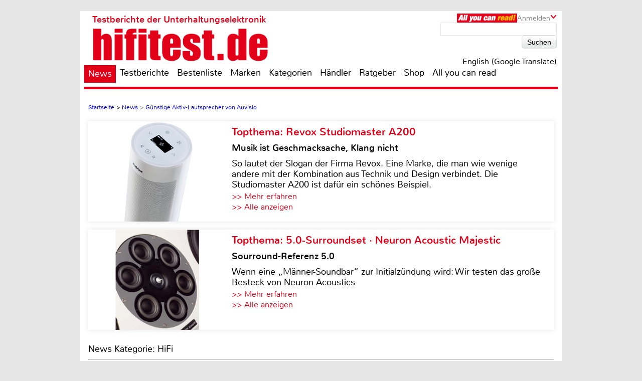

--- FILE ---
content_type: text/html; charset=UTF-8
request_url: https://www.hifitest.de/news/Guenstige-Aktiv-Lautsprecher-von-Auvisio-13383
body_size: 51215
content:

<!DOCTYPE html>
<html prefix="og: http://ogp.me/ns# fb: http://ogp.me/ns/fb#">
<head>
    <meta http-equiv="Content-Type" content="text/html; charset=utf-8">
    <title>Günstige Aktiv-Lautsprecher von Auvisio</title>
	<meta name="description" content="Die Sound-Profis f&uuml;rs Regal: Die aktiven Lautsprecher von Auvisio unterhalten mit bis zu 120 Watt Musik-Spitzenleistung! Dank integriertem Stereo-Verst&auml;rker sorgt man mit diesem Lautsprecher-Paar in Wohnzimmer, Arbeitszimmer &amp; Co. immer f&uuml;r den richtigen Sound.">
	<meta name="keywords" content="mobile Devices, TV, CD, LP, Blu-ray, HiFi, Heimkino, Auvisio, Smart Home, Car-HiFi, High-End">
	<meta name="Audience" content="alle">
	<meta name="language" content="de">
	<meta name="resource-type" content="Document">
	<meta name="revisit-after" content="7 days" />
	<meta name="seobility" content="27e25f7914e33e3aa38e05ad00c2b615">
	<meta name="author" content="Dipl.-Ing. Michael Voigt - Michael E. Brieden Verlag GmbH">
	<meta name="copyright" content="Michael E. Brieden Verlag GmbH">
	<meta name="robots" content="index,follow">
	<meta name="google-site-verification" content="TkqTYvZFpDKSCQNtjMlN_ccxu3ZJvVDSGh22guX8Cv4">
	<meta name="tradetracker-site-verification" content="8fe246838bc702732289f44c2c41ceed5cfdc11b" />
	<meta name="viewport" content="width=device-width">
	<link rel="canonical" href="https://www.hifitest.de/news/Guenstige-Aktiv-Lautsprecher-von-Auvisio-13383" />
	<link rel="alternate" hreflang="de-DE" href="https://www.hifitest.de/news/Guenstige-Aktiv-Lautsprecher-von-Auvisio-13383" />
    <link rel="shortcut icon" href="https://www.hifitest.de/images/favicon.ico" type="image/x-icon">
	<link rel="image_src" href="https://www.hifitest.de/images/news/big/auvisio-hifi-guenstige-aktiv-lautsprecher-von-auvisio-18602.jpg" />
<meta itemprop="image" content="https://www.hifitest.de/images/news/big/auvisio-hifi-guenstige-aktiv-lautsprecher-von-auvisio-18602.jpg" />
<meta property="og:image" content="https://www.hifitest.de/images/news/big/auvisio-hifi-guenstige-aktiv-lautsprecher-von-auvisio-18602.jpg" />
<meta property="og:type" content="article" />
<meta property="og:title" content="Günstige Aktiv-Lautsprecher von Auvisio" />
<meta property="og:url" content="https://www.hifitest.de/news/Guenstige-Aktiv-Lautsprecher-von-Auvisio-13383" />
<meta property="og:description" content="Die Sound-Profis f&uuml;rs Regal: Die aktiven Lautsprecher von Auvisio unterhalten mit bis zu 120 Watt Musik-Spitzenleistung! Dank integriertem Stereo-Verst&auml;rker sorgt man mit diesem Lautsprecher-Paar in Wohnzimmer, Arbeitszimmer &amp; Co. immer f&uuml;r den richtigen Sound." />
<meta property="og:site_name" content="hifitest.de" />
<meta name="twitter:card" content="summary" />
<meta name="twitter:url" content="https://www.hifitest.de/news/Guenstige-Aktiv-Lautsprecher-von-Auvisio-13383" />
<meta name="twitter:title" content="Günstige Aktiv-Lautsprecher von Auvisio" />
<meta name="twitter:description" content="Die Sound-Profis f&uuml;rs Regal: Die aktiven Lautsprecher von Auvisio unterhalten mit bis zu 120 Watt Musik-Spitzenleistung! Dank integriertem Stereo-Verst&auml;rker sorgt man mit diesem Lautsprecher-Paar in Wohnzimmer, Arbeitszimmer &amp; Co. immer f&uuml;r den richtigen Sound." />
<meta name="twitter:image" content="https://www.hifitest.de/images/news/big/auvisio-hifi-guenstige-aktiv-lautsprecher-von-auvisio-18602.jpg" />
<meta name="twitter:image:width" content="" />
<meta name="twitter:image:height" content="" />
	<script type="text/javascript" src="https://www.hifitest.de/cookie-consent/cookie-consent.js"></script>
	<script type="text/javascript">
		var hifitest_ajax_host = "https://www.hifitest.de";
		var hwp = 0;
		var uin = "news";
		var htmo = 0;
		var htsi = "";
		var htanno = "https://mobil.hifitest.de/news/Guenstige-Aktiv-Lautsprecher-von-Auvisio-13383";
		var htannoswitch = "https://mobil.hifitest.de/switch/news/Guenstige-Aktiv-Lautsprecher-von-Auvisio-13383";
		
	</script>
	
    <link rel="stylesheet" href="https://www.hifitest.de/css/common.css" type="text/css">
    <link rel="stylesheet" href="https://www.hifitest.de/css/mediumBanner.css" type="text/css">
	<link rel="stylesheet" href="https://www.hifitest.de/css/simple-lightbox.min.css" type="text/css">
	<link rel="stylesheet" href="https://www.hifitest.de/css/fotorama.css" type="text/css">
	<link rel="stylesheet" href="https://www.hifitest.de/css/lightbox.min.css" type="text/css">
	<link rel="stylesheet" href="https://www.hifitest.de/cookie-consent/cookie-consent.css" type="text/css">
	<link rel="alternate" media="only screen and (max-width: 640px)" href="https://mobil.hifitest.de/news/Guenstige-Aktiv-Lautsprecher-von-Auvisio-13383">
	<link rel="alternate" type="application/rss+xml" title="hifitest.de Test und News Feed" href="https://www.hifitest.de/rss/alleartikel" />
	<link rel="alternate" type="application/rss+xml" title="hifitest.de News Feed" href="https://www.hifitest.de/rss/news" />
	<link rel="alternate" type="application/rss+xml" title="hifitest.de Test Feed" href="https://www.hifitest.de/rss/tests" />
	<script type="text/javascript">var uaoff = 1;var gaccgoui = "UA-10604090-1";var gafour = "G-L0DKENHV61";</script>
	
	<script type="text/javascript">
		function googleTranslateElementInit() {
			new google.translate.TranslateElement({pageLanguage: 'de', layout: google.translate.TranslateElement.InlineLayout.HORIZONTAL, autoDisplay: false, gaTrack: true, gaId: 'UA-10604090-1'}, 'google_translate_element');
			var removePopup = document.getElementById('goog-gt-tt');
			removePopup.parentNode.removeChild(removePopup);
		}
	</script>
	<script type="text/javascript" src="//translate.google.com/translate_a/element.js?cb=googleTranslateElementInit"></script>
	
<!-- Matomo -->
<script type="text/javascript">
  var _paq = window._paq || [];
  /* tracker methods like "setCustomDimension" should be called before "trackPageView" */
  _paq.push(["setDocumentTitle", document.domain + "/" + document.title]);
  _paq.push(["setDomains", ["*.hifitest.de"]]);
  _paq.push(['trackPageView']);
  _paq.push(['enableLinkTracking']);
  (function() {
    var u="https://brieden.info/matomo/";
    _paq.push(['setTrackerUrl', u+'matomo.php']);
    _paq.push(['setSiteId', '2']);
    var d=document, g=d.createElement('script'), s=d.getElementsByTagName('script')[0];
    g.type='text/javascript'; g.async=true; g.defer=true; g.src=u+'matomo.js'; s.parentNode.insertBefore(g,s);
  })();
</script>
<noscript><p><img src="https://brieden.info/matomo/matomo.php?idsite=2&amp;rec=1" style="border:0;" alt="" /></p></noscript>
<!-- End Matomo Code -->
</head>

<body>


<div class="gridrow">
<div class="skyBannerLeft">
    
	
</div>

<div class="topBannerContainer">
    <div class="topBanner"><ins class="asm_async_creative" style="display:inline; width:728px; height:90px;text-align:left; text-decoration:none;" data-asm-cdn="cdn.adspirit.de" data-asm-host="hifitest.adspirit.de"  data-asm-params="pid=1&kat=_2_&subkat=&markid=618&gdpr=1"></ins><script src="//cdn.adspirit.de/adasync.min.js" async type="text/javascript"></script></div>
	<div class="clearBoth"></div>
</div>
<!-- Container -->
<div class="container ">
<!-- White Website Background -->
<div class="whiteContainerClear"></div>
<div class="whiteContainer">
<!-- Header -->
<div id="headerOverlay" class="inactive">
    <div class="secondContainer">
        <a href="/" title="zur Startseite">
            <div class="htdeLogo"></div>
        </a>
        <ul><li class="activeLink"><a href="/news" title="News - Liste mit allen Meldungen sortiert nach Datum">News</a></li><li ><a href="/testberichte" title="Test - Liste mit allen Tests, sortierbar nach Einzeltest, Vergleichstest, Profitest">Testberichte</a></li><li ><a href="/bestenliste" title="Übersicht aller Bestenlisten, sortiert nach Kategorien">Bestenliste</a></li><li ><a href="/marken" title="Top-Marken, Alphabetische Liste aller Marken und Hersteller">Marken</a></li><li ><a href="/kategorien" title="Testlisten sortiert nach Kategorien">Kategorien</a></li><li ><a href="/haendler/DE/postleitzahlengebiet-0" title="Informationen zu Händlern, sortiert nach Land, Postleitzahl">Händler</a></li><li ><a href="/ratgeber" title="Ratgeber">Ratgeber</a></li><li><a href="https://hifitest.de/shop/de/" target="_blank" title="Hier können Sie z.B Printausgaben oder unsere Heimkino-DVD bestellen">Shop</a></li><li class="dtnoview" ><a href="/allyoucanread" title="All you can read">All you can read</a></li></ul>
		 
	<div class="login login_width">
		<div class="aycrBanner"></div>
		<div class="overlay">Anmelden</div>
		<div class="imageArrowDown"></div>
	</div>
        <div class="loginOverlay displayNone" id="loginOverlay2">
			           
	<div class="imageArrowUp"></div>
	<div class="loginOverlayContent">
		<div class="loginOverlayHeadline">Anmeldung</div>
		<form action="https://www.hifitest.de/login" method="post">
			<input type="text" name="user" placeholder="Username" value="">
			<input type="password" name="pass" placeholder="Passwort" value="">
			<input type="submit" name="register" value="Anmelden">
		</form>
		<div class="forgotPassword clearBoth"><a href="https://www.hifitest.de/neuespasswort/0#anfordern" title="Eine neues Passwort oder Ihren Benutzernamen anfordern">Passwort vergessen? <br />Neues Passwort anfordern</a></div>
	</div>
        </div>
    </div>
</div>
<header>
	 
	<div class="login login_width">
		<div class="aycrBanner"></div>
		<div class="overlay">Anmelden</div>
		<div class="imageArrowDown"></div>
	</div>
    <div class="loginOverlay displayNone" id="loginOverlay">
                   
	<div class="imageArrowUp"></div>
	<div class="loginOverlayContent">
		<div class="loginOverlayHeadline">Anmeldung</div>
		<form action="https://www.hifitest.de/login" method="post">
			<input type="text" name="user" placeholder="Username" value="">
			<input type="password" name="pass" placeholder="Passwort" value="">
			<input type="submit" name="register" value="Anmelden">
		</form>
		<div class="forgotPassword clearBoth"><a href="https://www.hifitest.de/neuespasswort/0#anfordern" title="Eine neues Passwort oder Ihren Benutzernamen anfordern">Passwort vergessen? <br />Neues Passwort anfordern</a></div>
	</div>
    </div>
    <div class="postionspecialheader"><a href="/" title="zur Startseite"><div class="logo"><div class="logoTitle">Testberichte der Unterhaltungselektronik</div><div class="htdeLogo"></div></div></a></div>
		<div class="moreInformation aycrmi">
			<div class="aycrTeaser"></div>
			<a href="https://www.hifitest.de/allyoucanread?afc=970d28a30f1bc6ce" class="link_button" title="All you can read, Informieren, Bestellen, Gutschein einlösen">Hier kaufen!<br>+ tolle Prämien</a>
		</div>
    <div class="search">
        <form action="https://www.hifitest.de/suche/1/77" method="post">
            <input type="text" name="suchanfrage" value="">
            <input type="submit" name="search" value="Suchen">
        </form><div id="google_translate_element"></div><div class="divnturl"><span class="nturl" title="English">English (Google Translate)</span></div>
    </div>
</header>

<!-- Navigationbar -->
<nav>
    <ul><li class="activeLink"><a href="/news" title="News - Liste mit allen Meldungen sortiert nach Datum">News</a></li><li ><a href="/testberichte" title="Test - Liste mit allen Tests, sortierbar nach Einzeltest, Vergleichstest, Profitest">Testberichte</a></li><li ><a href="/bestenliste" title="Übersicht aller Bestenlisten, sortiert nach Kategorien">Bestenliste</a></li><li ><a href="/marken" title="Top-Marken, Alphabetische Liste aller Marken und Hersteller">Marken</a></li><li ><a href="/kategorien" title="Testlisten sortiert nach Kategorien">Kategorien</a></li><li ><a href="/haendler/DE/postleitzahlengebiet-0" title="Informationen zu Händlern, sortiert nach Land, Postleitzahl">Händler</a></li><li ><a href="/ratgeber" title="Ratgeber">Ratgeber</a></li><li><a href="https://hifitest.de/shop/de/" target="_blank" title="Hier können Sie z.B Printausgaben oder unsere Heimkino-DVD bestellen">Shop</a></li><li class="dtnoview" ><a href="/allyoucanread" title="All you can read">All you can read</a></li></ul>
</nav>

<div class="separatorHeader"></div>
<noscript><p class="noscript">Bitte aktivieren Sie Javascript, damit Sie alle Funktionalitäten der Seite nutzen können!</p></noscript>
<!-- Expandable Banner -->

<div class="expandableBanner"><ins class="asm_async_creative" style="display:inline; width:970px; height:250px;text-align:left; text-decoration:none;" data-asm-cdn="cdn.adspirit.de" data-asm-host="hifitest.adspirit.de"  data-asm-params="pid=114&kat=_2_&subkat=&markid=618&gdpr=1"></ins><script src="//cdn.adspirit.de/adasync.min.js" async type="text/javascript"></script></div>


<!-- BEGIN Content -->
<div class="content clearBoth">
<!-- BEGIN Main Content Area -->
<div class="mainContent ">
	<!-- Breadcrumb --><div class="breadcrumb clearBoth"><ul itemscope itemtype="https://schema.org/BreadcrumbList"><li itemprop="itemListElement" itemscope itemtype="https://schema.org/ListItem"><a href="/" itemprop="item"><span itemprop="name">Startseite</span></a><meta itemprop="position" content="1" /></li><li itemprop="itemListElement" itemscope itemtype="https://schema.org/ListItem">>&nbsp;<a href="/news" itemprop="item"><span itemprop="name">News</span></a><meta itemprop="position" content="2" /></li><li class="lastChild" itemprop="itemListElement" itemscope itemtype="https://schema.org/ListItem">>&nbsp;<a href="/news/" itemprop="item"><span itemprop="name">Günstige Aktiv-Lautsprecher von Auvisio</span></a><meta itemprop="position" content="3" /></li></ul></div><div class="clearBoth"></div>
						<a id="tt_589" class="themenmonat_trigger" href="/test/bluetooth-lautsprecher/revox-studiomaster-a200-24182" title="Musik ist Geschmacksache, Klang nicht - zum kompletten Artikel" >
						<div class="themenmonat themenmonat_width">
							<span class="themenmonat_id displayNone tt_589">589_24182_2</span>
							<div class="themenmonat_image themenmonat_image_size">
								<img src="/images/themenmonat/Revox_Studiomaster_A200_1759736429.jpg" alt="Revox_Studiomaster_A200_1759736429.jpg" width="269" height="200">
							</div>
							<div class="themenmonat-text themenmonat-text-size">
								
								<span class="ha">Topthema: Revox Studiomaster A200</span>
								<span class="hb">Musik ist Geschmacksache, Klang nicht</span>
								<p class="fontSite18">
									So lautet der Slogan der Firma Revox. Eine Marke, die man wie wenige andere mit der Kombination aus Technik und Design verbindet. Die Studiomaster A200 ist dafür ein schönes Beispiel.
								</p>
								<span class="floatLeft schrift_rot themenmonat_link">>> Mehr erfahren</span><a href="/topthema" class="floatRight marginRight15 schrift_rot">>> Alle anzeigen</a>
							</div>
							<div class="clearBoth"></div>
						</div>
						</a>
						<a id="tt_625" class="themenmonat_trigger" href="/test/lautsprecher-surround/neuron-acoustic-majestic-m-c-rt-24570" title="Sourround-Referenz 5.0 - zum kompletten Artikel" >
						<div class="themenmonat themenmonat_width">
							<span class="themenmonat_id displayNone tt_625">625_24570_2</span>
							<div class="themenmonat_image themenmonat_image_size">
								<img src="/images/themenmonat/5.0-Surroundset_Neuron_Acoustic_Majestic_1765452976.jpg" alt="5.0-Surroundset_Neuron_Acoustic_Majestic_1765452976.jpg" width="269" height="200">
							</div>
							<div class="themenmonat-text themenmonat-text-size">
								
								<span class="ha">Topthema: 5.0-Surroundset · Neuron Acoustic Majestic</span>
								<span class="hb">Sourround-Referenz 5.0</span>
								<p class="fontSite18">
									Wenn eine „Männer-Soundbar“ zur Initialzündung wird: Wir testen das große Besteck von Neuron Acoustics
								</p>
								<span class="floatLeft schrift_rot themenmonat_link">>> Mehr erfahren</span><a href="/topthema" class="floatRight marginRight15 schrift_rot">>> Alle anzeigen</a>
							</div>
							<div class="clearBoth"></div>
						</div>
						</a><div class="themenmonatspacer"></div>
		<div class="testreview clearBoth">
			
            <span class="h3category">News Kategorie: HiFi</span><hr /><span class="h2singleTestHeadline">Marke: Auvisio</span><hr />
            <h1 class="deviceHeadline">Günstige Aktiv-Lautsprecher von Auvisio</h1>
			
				<div class="testreviewImage" align="center">
					
						<img src="/images/news/thumb_big/auvisio-hifi-guenstige-aktiv-lautsprecher-von-auvisio-18602.jpg" width="770" height="438" alt="HiFi Günstige Aktiv-Lautsprecher von Auvisio - News, Bild 1" title="Auvisio Günstige Aktiv-Lautsprecher von Auvisio, Bild 1"/>
					
				</div>
        </div>
		<div class="reviewSeparator clearBoth marginTop10"></div>
		<div class="authornews fontSize25">15.09.2020 09:24 Uhr von Dipl.-Ing. Michael Voigt</div><div id="block-testbericht" class="text fontSize25"><h2 class="fontSize25">Die Sound-Profis f&uuml;rs Regal: Die aktiven Lautsprecher von Auvisio unterhalten mit bis zu 120 Watt Musik-Spitzenleistung! Dank integriertem Stereo-Verst&auml;rker sorgt man mit diesem Lautsprecher-Paar in Wohnzimmer, Arbeitszimmer &amp; Co. immer f&uuml;r den richtigen Sound.</h2><p><p>Die Musik kabellos wiedergeben: Per Bluetooth &uuml;bertr&auml;gt man seine Lieblings-Musik von Smartphone, Tablet-PC &amp; Co. &Uuml;ber den USB-Anschluss spielt man zudem seine Lieblings-Hits einfach vom USB-Stick ab.</p>
						<a class="themenmonat_news" id="tt_626" class="themenmonat_trigger" href="/test/lautsprecher-stereo/mito-audio-vector-24571" title="Liebe auf den ersten Blick - zum kompletten Artikel" ">
						<div class="themenmonat themenmonat_width themenmonat_news_m">
							<span class="themenmonat_id displayNone tt_626">626_24571_2</span>
							<div class="themenmonat_image themenmonat_image_size">
								<img src="/images/themenmonat/Kompaktlautsprecher_Mito_Audio_Vector_1765531903.jpg" alt="Kompaktlautsprecher_Mito_Audio_Vector_1765531903.jpg" width="269" height="200">
							</div>
							<div class="themenmonat-text themenmonat-text-size">
								
								<span class="ha">Topthema: Kompaktlautsprecher · Mito Audio Vector</span>
								<span class="hb">Liebe auf den ersten Blick</span>
								<p class="fontSite18 themenmonat_news_p">
									Es ist schlicht erstaunlich: Es tauchen immer wieder neue Hersteller von Lautsprechern auf. Das erfordert mindestens Mut, Überzeugung und, sofern man erfolgreich sein will, Können.
								</p>
								<span class="floatLeft schrift_rot themenmonat_link themenmonat_link_news">>> Mehr erfahren</span><a href="/topthema" class="floatRight marginRight15 schrift_rot themenmonat_link_news">>> Alle anzeigen</a>
							</div>
							<div class="clearBoth"></div>
						</div>
						</a>
<p> Viele Anschluss-M&ouml;glichkeiten: Gleich 2 analoge Line-Eing&auml;nge stehen f&uuml;r den Anschluss von PC, Notebook, Mediaplayer u.v.m. zur Verf&uuml;gung. &Uuml;ber den optischen Toslink-Digital-Eingang verbindet man z.B. CD-, DVD- oder Blu-ray-Player f&uuml;r bestm&ouml;gliche Klangqualit&auml;t.</p>
<p> Die HiFi-Lautsprecher bequem steuern - per Fernbedienung, auch vom Sofa aus. Die Grundeinstellungen lassen sich auch direkt an der Lautsprecherbox vornehmen.</p>
<p> USB-Anschluss mit Ladefunktion: Die Mobilger&auml;te wie Smartphone und E-Book-Reader k&ouml;nnen direkt am Lautsprecher beim Musikh&ouml;ren aufgeladen werden.</p>

<p>&bull;   <strong>Aktives Stereo-Regallautsprecher-Set MSS-95.usb im Holzgeh&auml;use</strong></p>
<p>&bull;   <strong>2-Wege-Soundsystem</strong> mit je einem Hoch- und Tieft&ouml;ner und Bassreflex-R&ouml;hre</p>
<p>&bull;   <strong>Bluetooth 5</strong> f&uuml;r kabellose Musik-&Uuml;bertragung von Smartphone, Tablet-PC und anderen Bluetooth-f&auml;higen Ger&auml;ten, bis 40 m Reichweite</p>
<p>&bull;   <strong>Musik-Wiedergabe von USB-Speichersticks </strong>(bis 128 GB): unterst&uuml;tzt MP3, WMA. FLAC. AAC</p>
<p>&bull;   2 Audio-Anschl&uuml;sse f&uuml;r analoge Musik-Quellen wie HiFi-Receiver, PC, Notebook u.v.m</p>
<p>&bull;   <strong>Integrierter Equalizer</strong> mit 3 Voreinstellungen: Film / Musik / Sprache</p>
<p>&bull;   <strong>Ausgangsleistung (RMS):</strong> 2x 25 Watt, Musik-Spitzenleistung: 120 Watt</p>
<p>&bull;   <strong>Frequenzgang:</strong> 50 - 20.000 Hz</p>
<p>&bull;   <strong>Einfache Steuerung</strong> per Fernbedienung und direkt am Lautsprecher, separate Klangregler f&uuml;r Bass und H&ouml;hen</p>
<p>&bull;   <strong>USB-Anschluss mit Ladefunktion</strong> f&uuml;r Smartphone, MP3-Player, E-Book-Reader u.v.m.</p>
<p>&bull;   Anschl&uuml;sse: 2x Line-In (Cinch), optischer Digital-Eingang (Toslink), USB</p>
<p>&bull;   Stromversorgung: 240 Volt (Netzteil mit Eurostecker)</p>
<p>&bull;   Fernbedienung ben&ouml;tigt 2 Batterien Typ AAA / Micro (bitte dazu bestellen)</p>
<p>&bull;   Kompakte Ma&szlig;e: jeweils 16,4 x 24 x 14,6 cm, Gesamt-Gewicht: 4,4 kg</p>
<p>&bull;   Lautsprecher-Duo inklusive Fernbedienung, Netzteil, Lautsprecher-Anschlusskabel, Audiokabel (Stereo-Cinch auf Stereo-Cinch), Audiokabel (3,5-mm-Klinke auf Stereo-Cinch), optischem Digitalkabel (Toslink) und deutscher Anleitung</p>
<p>&bull;   EAN: 4022107369343</p>

<h3>Preis: 89,41 EUR</h3>
<p>Bestell-Nr. ZX-3025-625             </p>
<h3>Produktlink: </strong><a href="https://www.pearl.de/a-ZX3025-1262.shtml">https://www.pearl.de/a-ZX3025-1262.shtml</a></p></p></div>
		<div class="pagecontrol_prev_next">
			<div class="ppn_left"><a href="/ratgeber" title="zur Übersicht">zurück zur Übersicht</a></div>
			<div class="clearBoth"></div>
		</div></div><!-- END Main Content -->
			<!-- BEGIN Right Informationbar -->
            <div class="informationBar">
				
				<div id="market_infobar" class="specialOffers">
					
			<div id="shopoffer" class="clearBoth">
				<div class="shopofferheadline">Neu im Shop</div>
				<p>ePaper Jahres-Archive, z.B. Klang & Ton</p>
				<img src="/images/offerbox_1643909860.png" width="250" alt="ePaper Jahres-Archive, z.B. Klang & Ton">
				<div class="clearBoth"></div>
				
				<a id="so_20_0" class="so_dat" href="/cronjobs_tools/shopofferbox_tracking.php?c=20&h=0">>> mehr erfahren</a>
				<div class="clearBoth marginTop10"></div>
			</div>
                </div><div class="mediumRectangle clearBoth"><ins class="asm_async_creative" style="display:inline; width:300px; height:250px;text-align:left; text-decoration:none;" data-asm-cdn="cdn.adspirit.de" data-asm-host="hifitest.adspirit.de"  data-asm-params="pid=3&kat=_2_&subkat=&markid=618&gdpr=1"></ins><script src="//cdn.adspirit.de/adasync.min.js" async type="text/javascript"></script></div>
						<a id="tt_615" class="themenmonat_trigger" href="/test/aktivlautsprecher/loutd-musegg-24536" title="Kaufen oder leihen - zum kompletten Artikel" >
						<div class="themenmonat themenmonat_width_infobar">
							<span class="themenmonat_id displayNone tt_615">615_24536_2</span>
							<div class="themenmonat-text themenmonat-text-infobar">
								<span class="ha ha_infobar">Topthema: Aktiv-Standlautsprecher · Loutd musegg</span>
							</div>
							<div class="themenmonat_image themenmonat_image_size_infobar">
								<img src="/images/themenmonat/Aktiv-Standlautsprecher_Loutd_musegg_1764073035.jpg" alt="Aktiv-Standlautsprecher_Loutd_musegg_1764073035.jpg" width="300" height="221">
							</div>
							<div class="themenmonat-text themenmonat-text-infobar">
								
								<span class="hb hb_infobar">Kaufen oder leihen</span>
								<p class="fontSite18">
									„Drum prüfe, wer sich ewig bindet ...“ heißt es in Schillers Glocke. In der High Fidelity stellte sich eine solche Frage bisher nicht. In der Regel ging man zum Händler und tauschte Geld gegen Ware.
								</p>
								<span class="floatLeft schrift_rot themenmonat_link">>> Mehr erfahren</span>
							</div>
							<div class="clearBoth"></div>
						</div>
						</a>
					<div class="infobar_probeexemplar_main marginTop10" id="PE2228">
						<div class="infobar_probeexemplar">
							<span class="infobar_probeexemplar_banderole_oben">kostenloses Probeexemplar</span>
							<img src="/images/CarHifiInternational_3_2025.jpg" style="position: relative; top: -42px;" width="300" height="400" alt="Cover Probeexemplar">
						</div>
						<span class="infobar_probeexemplar_button">Jetzt laden (englisch, PDF, 8.66 MB)</span>
						<div class="clearBoth"></div>
					</div>
					<div class="infobar_probeexemplar_main marginTop10" id="PE2225">
						<div class="infobar_probeexemplar">
							<span class="infobar_probeexemplar_banderole_oben">kostenloses Probeexemplar</span>
							<img src="/images/LPInternational_3_2025.jpg" style="position: relative; top: -42px;" width="300" height="400" alt="Cover Probeexemplar">
						</div>
						<span class="infobar_probeexemplar_button">Jetzt laden (, PDF, 7 MB)</span>
						<div class="clearBoth"></div>
					</div>
					<div class="infobar_probeexemplar_main marginTop10" id="PE2215">
						<div class="infobar_probeexemplar">
							<span class="infobar_probeexemplar_banderole_oben">kostenloses Probeexemplar</span>
							<img src="/images/OutdoorSummerSpecial_1_2025.jpg" style="position: relative; top: -42px;" width="300" height="400" alt="Cover Probeexemplar">
						</div>
						<span class="infobar_probeexemplar_button">Jetzt laden (, PDF, 6.7 MB)</span>
						<div class="clearBoth"></div>
					</div>
					<div class="infobar_probeexemplar_main marginTop10" id="PE2212">
						<div class="infobar_probeexemplar">
							<span class="infobar_probeexemplar_banderole_oben">kostenloses Probeexemplar</span>
							<img src="/images/KlangTonInternational_1_2025.jpg" style="position: relative; top: -42px;" width="300" height="400" alt="Cover Probeexemplar">
						</div>
						<span class="infobar_probeexemplar_button">Jetzt laden (englisch, PDF, 8.03 MB)</span>
						<div class="clearBoth"></div>
					</div>
					<div class="infobar_probeexemplar_main marginTop10" id="PE2120">
						<div class="infobar_probeexemplar">
							<span class="infobar_probeexemplar_banderole_oben">kostenloses Probeexemplar</span>
							<img src="/images/MallorcaDreamhousesDP_5_2023.jpg" style="position: relative; top: -42px;" width="300" height="400" alt="Cover Probeexemplar">
						</div>
						<span class="infobar_probeexemplar_button">Jetzt laden (, PDF, 12.96 MB)</span>
						<div class="clearBoth"></div>
					</div>
		<!-- Follow Us -->
		<div class="unsereP clearBoth">
			<div class="unserePHeadline">Unsere Partner:</div>
				<ul>
						<li>
							<a href="/cronjobs_tools/marken_tracking.php?mte=2860_0" title="Informationen zu ACR" target="_blank">
								<div align="center">
									<img width="70" height="40" src="/images/suche/acr-2131599118584.jpg" alt="ACR">
								</div>
							</a>
						</li>
						<li>
							<a href="/cronjobs_tools/marken_tracking.php?mte=203_0" title="Informationen zu Audio System" target="_blank">
								<div align="center">
									<img width="73" height="40" src="/images/suche/audio_system-81615288747.png" alt="Audio System">
								</div>
							</a>
						</li>
						<li>
							<a href="/cronjobs_tools/marken_tracking.php?mte=446_0" title="Informationen zu Axton" target="_blank">
								<div align="center">
									<img width="86" height="22" src="/images/suche/axton-1941575281116.jpg" alt="Axton">
								</div>
							</a>
						</li>
						<li>
							<a href="/cronjobs_tools/marken_tracking.php?mte=246_0" title="Informationen zu B&W Bowers & Wilkins" target="_blank">
								<div align="center">
									<img width="86" height="9" src="/images/suche/bundw-bowers-und-wilkins-161681374823.png" alt="B&W Bowers & Wilkins">
								</div>
							</a>
						</li>
						<li>
							<a href="/cronjobs_tools/marken_tracking.php?mte=1759_0" title="Informationen zu Classé" target="_blank">
								<div align="center">
									<img width="86" height="19" src="/images/suche/class-2901705338525.jpg" alt="Classé">
								</div>
							</a>
						</li>
						<li>
							<a href="/cronjobs_tools/marken_tracking.php?mte=18_0" title="Informationen zu Denon" target="_blank">
								<div align="center">
									<img width="86" height="20" src="/images/suche/denon-321681375643.png" alt="Denon">
								</div>
							</a>
						</li>
						<li>
							<a href="/cronjobs_tools/marken_tracking.php?mte=475_0" title="Informationen zu Dynaudio" target="_blank">
								<div align="center">
									<img width="86" height="12" src="/images/suche/dynaudio-371531728117.jpg" alt="Dynaudio">
								</div>
							</a>
						</li>
						<li>
							<a href="/cronjobs_tools/marken_tracking.php?mte=250_0" title="Informationen zu Emphaser" target="_blank">
								<div align="center">
									<img width="86" height="25" src="/images/suche/emphaser-1951575281408.jpg" alt="Emphaser">
								</div>
							</a>
						</li>
						<li>
							<a href="/cronjobs_tools/marken_tracking.php?mte=424_0" title="Informationen zu ESX" target="_blank">
								<div align="center">
									<img width="57" height="40" src="/images/suche/esx-2831702544585.jpg" alt="ESX">
								</div>
							</a>
						</li>
						<li>
							<a href="/cronjobs_tools/marken_tracking.php?mte=241_0" title="Informationen zu Eton" target="_blank">
								<div align="center">
									<img width="86" height="23" src="/images/suche/eton-411579078618.jpg" alt="Eton">
								</div>
							</a>
						</li>
						<li>
							<a href="/cronjobs_tools/marken_tracking.php?mte=429_0" title="Informationen zu German Maestro" target="_blank">
								<div align="center">
									<img width="86" height="24" src="/images/suche/german-maestro-2671679649250.png" alt="German Maestro">
								</div>
							</a>
						</li>
						<li>
							<a href="/cronjobs_tools/marken_tracking.php?mte=205_0" title="Informationen zu Ground Zero" target="_blank">
								<div align="center">
									<img width="86" height="18" src="/images/suche/ground_zero-461542021497.png" alt="Ground Zero">
								</div>
							</a>
						</li>
						<li>
							<a href="/cronjobs_tools/marken_tracking.php?mte=206_0" title="Informationen zu Hifonics" target="_blank">
								<div align="center">
									<img width="86" height="17" src="/images/suche/hifonics-2851702544603.jpg" alt="Hifonics">
								</div>
							</a>
						</li>
						<li>
							<a href="/cronjobs_tools/marken_tracking.php?mte=33_0" title="Informationen zu JBL" target="_blank">
								<div align="center">
									<img width="39" height="40" src="/images/suche/jbl-541676638634.jpg" alt="JBL">
								</div>
							</a>
						</li>
						<li>
							<a href="/cronjobs_tools/marken_tracking.php?mte=47_0" title="Informationen zu Marantz" target="_blank">
								<div align="center">
									<img width="86" height="9" src="/images/suche/marantz-651681375296.png" alt="Marantz">
								</div>
							</a>
						</li>
						<li>
							<a href="/cronjobs_tools/marken_tracking.php?mte=49_0" title="Informationen zu Metz" target="_blank">
								<div align="center">
									<img width="86" height="27" src="/images/suche/metz-681614070318.jpg" alt="Metz">
								</div>
							</a>
						</li>
						<li>
							<a href="/cronjobs_tools/marken_tracking.php?mte=2343_0" title="Informationen zu Musway" target="_blank">
								<div align="center">
									<img width="86" height="12" src="/images/suche/musway-2841702544617.jpg" alt="Musway">
								</div>
							</a>
						</li>
						<li>
							<a href="/cronjobs_tools/marken_tracking.php?mte=60_0" title="Informationen zu Nubert" target="_blank">
								<div align="center">
									<img width="86" height="31" src="/images/suche/nubertlogo.jpg" alt="Nubert">
								</div>
							</a>
						</li>
						<li>
							<a href="/cronjobs_tools/marken_tracking.php?mte=887_0" title="Informationen zu Piega" target="_blank">
								<div align="center">
									<img width="86" height="19" src="/images/suche/piega-841612367727.jpg" alt="Piega">
								</div>
							</a>
						</li>
						<li>
							<a href="/cronjobs_tools/marken_tracking.php?mte=2497_0" title="Informationen zu Radical" target="_blank">
								<div align="center">
									<img width="86" height="36" src="/images/suche/radical-1971575281825.jpg" alt="Radical">
								</div>
							</a>
						</li>
						<li>
							<a href="/cronjobs_tools/marken_tracking.php?mte=2112_0" title="Informationen zu Spectracal" target="_blank">
								<div align="center">
									<img width="86" height="22" src="/images/suche/spectracal-1391486478369.png" alt="Spectracal">
								</div>
							</a>
						</li>
						<li>
							<a href="/cronjobs_tools/marken_tracking.php?mte=94_0" title="Informationen zu Thorens" target="_blank">
								<div align="center">
									<img width="86" height="20" src="/images/suche/thorens-1081698048097.jpg" alt="Thorens">
								</div>
							</a>
						</li>
						<li>
							<a href="/cronjobs_tools/marken_tracking.php?mte=937_0" title="Informationen zu Viablue" target="_blank">
								<div align="center">
									<img width="73" height="40" src="/images/suche/viablue-1811570508233.jpg" alt="Viablue">
								</div>
							</a>
						</li>
						<li>
							<a href="/cronjobs_tools/marken_tracking.php?mte=99_0" title="Informationen zu Xzent" target="_blank">
								<div align="center">
									<img width="86" height="14" src="/images/suche/xzent-1981575281946.jpg" alt="Xzent">
								</div>
							</a>
						</li>
						<li>
							<a href="/cronjobs_tools/marken_tracking.php?mte=238_0" title="Informationen zu Zenec" target="_blank">
								<div align="center">
									<img width="86" height="14" src="/images/suche/zenec-1991575282065.jpg" alt="Zenec">
								</div>
							</a>
						</li>
				</ul>
			<div class="clearBoth"></div>
		</div>
					<!-- Follow Us -->
					<div class="followUs clearBoth">
						<div class="followUsHeadline">Interessante Links:</div>
						<ul><li><a href="https://www.hausgeraete-test.de" title="www.hausgeraete-test.de" target="_blank"><img width="86" height="86" src="/images/netzwerk_2.png" alt="www.hausgeraete-test.de"></a></li><li><a href="https://www.heimwerker-test.de" title="www.heimwerker-test.de" target="_blank"><img width="86" height="86" src="/images/netzwerk_1.png" alt="www.heimwerker-test.de"></a></li><li><a href="https://hifitest.de/shop/" title="hifitest.de/shop/" target="_blank"><img width="86" height="86" src="/images/netzwerk_shop.png" alt="hifitest.de/shop/"></a></li>
						</ul>
						<div class="clearBoth"></div>
					</div><div class="clearBoth"></div>
					<!-- Dealer Search -->
					<div class="dealersearch marginBottom20">
						<div class="dealersearchHeader marginBottom-25">
							<div class="dealersearchHeaderHeadline">Allgemeine Händlersuche</div>
								<div id="dealer_map">
								<img src="/images/dummy.gif" border="0" alt="Landkarte" width="300" height="395" usemap="#landkarte"/>
								<map name="landkarte" id="landkarte">
								   <area title="Händlerliste Deutschland Postleitzahlengebiet 0" alt="PLZ0" href="/haendler/DE/postleitzahlengebiet-0" shape="poly" coords="209,150,235,158,245,159,245,163,255,162,261,154,268,153,276,147,284,148,283,163,295,181,297,191,292,200,292,207,285,208,277,198,273,198,273,200,277,205,258,216,222,232,217,237,214,241,212,244,203,236,197,232,184,233,183,227,169,220,169,217,178,211,188,201,189,197,183,196,178,189,172,190,162,174,167,164,173,159,179,158,184,164,196,160,209,150" />
								   <area title="Händlerliste Deutschland Postleitzahlengebiet 1" alt="PLZ1" href="/haendler/DE/postleitzahlengebiet-1" shape="poly" coords="283,147,275,146,268,153,260,154,253,163,246,162,246,158,236,157,218,153,209,149,205,144,206,130,202,122,203,109,183,101,168,92,156,82,163,72,163,66,161,64,165,61,168,64,181,64,189,59,189,53,184,50,182,50,182,47,193,44,198,45,199,39,218,25,222,26,226,29,230,36,240,44,245,40,251,51,262,63,267,64,269,93,263,102,264,106,278,119,283,147" />
								   <area title="Händlerliste Deutschland Postleitzahlengebiet 2" alt="PLZ2" href="/haendler/DE/postleitzahlengebiet-2" shape="poly" coords="94,5,105,5,109,9,117,9,123,6,131,12,135,12,137,21,134,25,143,33,167,33,169,38,162,52,175,55,180,55,182,50,186,51,189,53,189,59,180,64,169,64,166,61,160,63,163,67,163,72,156,83,162,89,183,101,179,105,179,114,164,117,164,123,152,124,142,128,139,128,129,121,124,122,119,116,109,116,97,123,89,113,89,109,79,106,77,101,68,107,56,107,49,104,49,90,52,86,43,81,47,73,55,67,70,66,78,70,78,75,80,77,78,80,83,77,85,71,88,70,90,72,90,63,95,57,105,57,100,52,99,49,106,49,106,47,101,42,102,39,94,32,96,30,100,30,100,21,96,17,94,5" />
								   <area title="Händlerliste Deutschland Postleitzahlengebiet 3" alt="PLZ3" href="/haendler/DE/postleitzahlengebiet-3" shape="poly" coords="208,150,195,159,185,163,181,158,173,158,167,163,162,173,152,176,151,184,141,196,141,202,136,205,149,209,149,212,137,224,125,240,121,240,112,232,110,225,91,233,82,233,74,224,77,221,77,213,88,201,88,197,96,194,94,189,92,187,97,179,90,178,90,171,77,155,77,147,84,146,88,142,87,135,85,130,109,117,118,116,123,122,128,122,137,127,144,128,152,124,165,124,165,118,180,114,180,106,184,102,202,110,201,122,204,130,205,144,208,150" />
								   <area title="Händlerliste Deutschland Postleitzahlengebiet 4" alt="PLZ4" href="/haendler/DE/postleitzahlengebiet-4" shape="poly" coords="77,156,77,147,82,146,88,142,87,135,83,129,95,123,89,115,87,110,78,107,77,103,70,107,56,107,49,104,37,122,31,123,41,132,41,141,32,147,32,150,33,155,23,157,17,154,10,157,14,193,20,200,37,197,48,194,48,198,55,190,51,185,51,180,60,178,62,171,51,164,51,161,60,158,68,164,77,156" />
								   <area title="Händlerliste Deutschland Postleitzahlengebiet 5" alt="PLZ5" href="/haendler/DE/postleitzahlengebiet-5" shape="poly" coords="74,223,77,219,76,212,88,201,88,196,95,194,91,186,96,179,90,179,90,171,77,156,67,165,60,158,53,161,53,163,63,170,61,178,52,181,51,185,56,190,48,199,46,195,35,199,18,200,13,194,4,199,10,207,7,210,7,213,18,232,12,242,11,253,15,259,21,260,16,273,31,272,39,270,44,273,49,274,58,265,67,264,76,269,83,260,81,254,79,250,69,254,64,248,69,244,71,241,72,237,68,233,72,230,74,223" />
								   <area title="Händlerliste Deutschland Postleitzahlengebiet 6"  alt="PLZ6" href="/haendler/DE/postleitzahlengebiet-6" shape="poly" coords="74,225,70,233,72,237,72,242,65,248,69,253,77,249,81,252,83,261,77,269,67,265,58,266,51,274,43,274,39,270,32,273,16,274,15,277,26,288,28,292,35,295,51,297,62,299,63,293,69,288,79,292,83,292,95,291,105,284,110,276,117,270,115,267,116,260,117,249,120,247,120,240,111,232,110,226,94,233,82,234,74,225" />
								   <area title="Händlerliste Deutschland Postleitzahlengebiet 7" alt="PLZ7" href="/haendler/DE/postleitzahlengebiet-7" shape="poly" coords="117,271,110,277,107,284,94,291,82,293,77,292,70,289,64,293,63,299,76,303,76,309,60,333,57,350,53,373,61,376,80,376,89,373,84,369,91,365,93,370,99,369,113,374,114,370,109,367,104,362,107,359,101,355,101,350,107,351,117,344,125,332,124,329,133,324,132,319,144,315,150,315,150,303,144,300,141,293,140,284,133,284,124,281,121,276,121,272,117,271" />
								   <area title="Händlerliste Deutschland Postleitzahlengebiet 8" alt="PLZ8" href="/haendler/DE/postleitzahlengebiet-8" shape="poly" coords="150,303,150,315,143,316,133,319,134,325,125,329,126,333,118,345,109,352,103,352,102,354,108,359,106,362,114,370,113,375,126,380,129,377,132,376,139,387,143,388,143,391,146,391,155,377,166,381,171,386,177,384,192,379,205,375,210,374,211,368,216,371,228,371,230,373,231,377,234,379,242,379,242,375,235,368,234,344,241,339,240,334,242,330,237,323,232,324,226,328,222,323,222,317,218,313,208,309,203,310,203,316,195,316,191,311,182,302,175,301,172,305,173,313,150,303" />
								   <area title="Händlerliste Deutschland Postleitzahlengebiet 9" alt="PLZ9" href="/haendler/DE/postleitzahlengebiet-9" shape="poly" coords="206,241,196,233,184,233,182,227,169,221,169,217,188,201,187,198,182,195,177,190,171,190,161,174,153,176,152,185,142,196,142,201,139,204,149,209,149,213,137,225,127,239,121,241,121,247,118,250,118,260,116,266,118,270,121,271,122,276,126,281,132,283,141,284,142,293,145,299,158,305,171,311,171,305,175,300,183,301,195,315,201,315,203,309,209,308,218,312,222,317,223,322,226,327,232,322,238,322,243,328,242,333,241,339,249,337,254,327,261,327,261,309,257,305,250,305,237,296,221,280,215,272,216,264,217,256,214,254,209,252,206,241" />
								</map>
								</div>
						</div>
							<div class="dealersearchContent">
								<ul><li><a href="/haendler/CH" title="Händlerliste - Schweiz">Schweiz</a></li>
								</ul>
								<p>Klicken Sie auf Ihre PLZ oder wählen Sie ein Land</p>
							</div>
							<div class="marginTop30" align="center">
								<p class="schrift_rot">Händler des Tages</p>
								<div class="marginTop10">
									<a href="/haendler/hifi-center-liedmann_306" title="Profilseite Händler des Tages"><img width="200" height="77" src="/images/dealer/1588256549_609.jpg" border="0" alt="HiFi Center Liedmann"></a>
								</div>
							</div>
					</div>
	<div class="clearBoth"></div>
    <div class="author_test marginTop10">
        <a href="/redaktion" title="zur Redaktionsseite"><img class="imageAuthor" src="/images/redakteur/red_9_1.jpg" width="75" height="93" alt="Dipl.-Ing. Michael Voigt"/></a>
        <table>
            
		<tr>
            <td valign="top">Autor</td>
            <td><a href="/redaktion" title="zur Redaktionsseite">Dipl.-Ing. Michael Voigt</a></td>
        </tr>
            
		<tr>
			<td>Kontakt</td>
            <td><a href="/kontakt/dipl-ing_michael_voigt" title="Anfrage an Dipl.-Ing. Michael Voigt">E-Mail</a></td>
        </tr>
            <tr>
                <td>Datum</td>
                <td>15.09.2020, 09:24 Uhr</td>
            </tr>
        </table>
		<div class="clearBoth"></div>
    </div>
	<div class="marginTop10"></div><div class="mediumRectangle clearBoth"><ins class="asm_async_creative" style="display:inline; width:300px; height:250px;text-align:left; text-decoration:none;" data-asm-cdn="cdn.adspirit.de" data-asm-host="hifitest.adspirit.de"  data-asm-params="pid=9&kat=_2_&subkat=&markid=618&gdpr=1"></ins><script src="//cdn.adspirit.de/adasync.min.js" async type="text/javascript"></script></div>
                <!-- Newsletter -->
                <div class="newsletter">
                    <div class="newsletterHeadline">Newsletter</div>
                    <p>Abonniere den Newsletter und erhalte Informationen über neue Magazine, exklusive Spezialangebote, Gewinnspiele, neue Features sowie limitierte Angebote unserer Partner.</p>
					<form method="post" action="/newsletter-anmeldung">
						<div class="displayNone">hinweise: <input name="hinweise" value="" type="text" /></div>
						<input type="hidden" name="zeiti" value="1769135871" />
						<input type="text" name="newslettermail" placeholder="E-Mail Adresse" value="" />
						<input type="submit" name="register" value="Anmelden" />
					</form>
                    <div class="clearBoth newsletter_a_cont"><a href="/newsletter-abbestellen" title="Melden Sie Ihre E-Mailadresse vom Newsletter ab">Newsletter abbestellen</a></div>
                </div>
				
				
            </div>
            <!-- END Right Informationbar -->
	<div class="moreInterestingThings"><div>&nbsp;</div>
			<div class="moreInterestingThingsHeadline">Das könnte Sie auch interessieren:</div>
			<div class="moreInterestingThingsTop">
				<div class="moreInterestingThingsContent">	
                    <div class="moreInterestingThingsImage">
						<img src="/images/testbilder/thumb_interesting/ground-zero-gzic-1652he-car-hifi-lautsprecher-16cm-84209.jpg" width="345" height="240" alt="Car Hifi Lautsprecher 16cm Ground Zero GZIC 165.2HE im Test, Bild 1" title="Laut ist gut: Ground Zero GZIC 165.2HE, Bild 1" />
					</div>
					<p class="fontSize25"><a href="/test/car-hifi-lautsprecher-16cm/ground-zero-gzic-1652he-24652" title="Einzeltest, Kategorie: Car Hifi Lautsprecher 16cm - Ground Zero GZIC 165.2HE – Einsteigerkompo f&uuml;rs Autoradio">Einzeltest <br /> Ground Zero<br>GZIC 165.2HE</a></p>
			   </div>
				<div class="moreInterestingThingsContent">	
                    <div class="moreInterestingThingsImage">
						<img src="/images/testbilder/thumb_interesting/hifi-selbstbau-modulo-2-weg-lautsprecherbausaetze-84273.jpg" width="345" height="240" alt="Lautsprecherbausätze Hifi Selbstbau Modulo 2-Weg im Test, Bild 1" title="Strukturwandel: Hifi Selbstbau Modulo 2-Weg, Bild 1" />
					</div>
					<p class="fontSize25"><a href="/test/lautsprecherbausaetze/hifi-selbstbau-modulo-2-weg-24667" title="Einzeltest, Kategorie: Lautsprecherbausätze - Aktivierter Hochleistungslautsprecher mit PA-Genen">Einzeltest <br /> Hifi Selbstbau<br>Modulo 2-Weg</a></p>
			   </div>
				<div class="moreInterestingThingsContent">	
                    <div class="moreInterestingThingsImage">
						<img src="/images/testbilder/thumb_interesting/helix-amplify-206-direct-helix-amplify-206-dsp-car-hifi-endstufe-multikanal-84229.jpg" width="345" height="240" alt="Car Hifi Endstufe Multikanal Helix Amplify 206 Direct, Helix Amplify 206 DSP im Test , Bild 1" title="Serientest: Helix Amplify 206 Direct, Helix Amplify 206 DSP, Bild 1" />
					</div>
					<p class="fontSize25"><a href="/test/car-hifi-endstufe-multikanal/helix-amplify-206-direct-helix-amplify-206-dsp-24656" title="Serientest, Kategorie: Car Hifi Endstufe Multikanal - Helix Amplify 206 Direct + Amplify 206 DSP – 6-Kanal-Endstufen mit und ohne DSP">Serientest <br /> Helix Amplify 206 Direct + Amplify 206 DSP – 6-Kanal-Endstufen mit und ohne DSP</a></p>
			   </div>
				<div class="moreInterestingThingsContent">	
                    <div class="moreInterestingThingsImage">
						<img src="/images/testbilder/thumb_interesting/valerion-visionmaster-max-beamer-84165.jpg" width="345" height="240" alt="Beamer Valerion VisionMaster Max im Test, Bild 1" title="High End Beamer mit Smart TV: Valerion VisionMaster Max, Bild 1" />
					</div>
					<p class="fontSize25"><a href="/test/beamer/valerion-visionmaster-max-24638" title="Einzeltest, Kategorie: Beamer - UHD-HDR-DLP-Laser-Projektor · Valerion VisionMaster Max">Einzeltest <br /> Valerion<br>VisionMaster Max</a></p>
			   </div>
				<div class="moreInterestingThingsContent">	
                    <div class="moreInterestingThingsImage">
						<img src="/images/testbilder/thumb_interesting/eton-rsc-16580-car-hifi-lautsprecher-16cm-84157.jpg" width="345" height="240" alt="Car Hifi Lautsprecher 16cm Eton RSC 165/80 im Test, Bild 1" title="High Performance: Eton RSC 165/80, Bild 1" />
					</div>
					<p class="fontSize25"><a href="/test/car-hifi-lautsprecher-16cm/eton-rsc-16580-24637" title="Einzeltest, Kategorie: Car Hifi Lautsprecher 16cm - Eton RSC 165/80 – aktives Dreiwegesystem der Extraklasse">Einzeltest <br /> Eton<br>RSC 165/80</a></p>
			   </div>
				<div class="moreInterestingThingsContent">	
                    <div class="moreInterestingThingsImage">
						<img src="/images/testbilder/thumb_interesting/klangton-projekt-variant-diamond-lautsprecherbausaetze-84138.jpg" width="345" height="240" alt="Lautsprecherbausätze Klang+Ton-Projekt Variant Diamond im Test, Bild 1" title="Nochmal in Sch&ouml;n: Klang+Ton-Projekt Variant Diamond, Bild 1" />
					</div>
					<p class="fontSize25"><a href="/test/lautsprecherbausaetze/klangton-projekt-variant-diamond-24630" title="Einzeltest, Kategorie: Lautsprecherbausätze - Zweiwege-Box mit Chassis von Dayton">Einzeltest <br /> Klang+Ton-Projekt<br>Variant Diamond</a></p>
			   </div></div>
    </div>
</div>
	
        <!-- END Content -->
        <!-- BEGIN Footer -->
        <footer class="clearBoth">
            <div class="linkBlog">
                <ul><li><a href="https://hifitest.de/shop" target="_blank" title="Hier können Sie z.B Printausgaben oder unsere Heimkino-DVD bestellen">Shop</a></li><li><a href="/buecher" title="Informationen zu unseren Büchern, z.B. Legendary Amplifiers, Great Turntables mit Links zu verschiedenen Shops">Bücher</a></li><li><a href="/testkompetenz" title="So testet hifitest.de">Testkompetenz</a></li><li><a href="/redaktion" title="Kontakt zu unseren Redakteuren">Redaktion</a></li><li><a href="/ausstattungslisten" title="Liste mit allen Tests und Ausstattungslisten, sortierbar">Gerätedaten</a></li><li><a href="/bildergalerie" title="Bildergalerien">Bildergalerien</a></li><li><a href="/kataloge" title="Kataloge von Marken und Herstellen, alphabetisch sortiert">Kataloge</a></li><li><a href="/rss" title="Abonnieren Sie einen unserer RSS-Feeds">RSS-Feeds</a></li><li><a href="/topthema" title="aktuelle Topthemen in der Übersicht">Topthemen</a></li><li><a href="/editorial" title="Editorials">Editorials</a></li></ul>
            </div>

            <div class="linkBlog2">
                <p class="interestingBlogs">Interessante Seiten</p><ul class="secondElement"><li><a href="http://www.digitalvd.de" target="_blank" title="Externer Link zu Digitalvd.de">Digitalvd.de</a></li><li><a href="https://www.portrait.com/" target="_blank" title="Externer Link zu portrait.com">portrait.com</a></li></ul>
				
            </div>
            <div class="linkBlog3">
                <ul><ul><li><a href="/impressum" title="Anschrift, Ansprechpartner, Disclaimer">Impressum</a></li><li><a href="https://brieden.de/mediadaten.php" target="_blank" title="PDF-Download der aktuellen Mediadaten">Mediadaten</a></li><li><a href="/agb" title="Allgemeine Geschäftsbedingungen">AGB</a></li><li><a href="/datenschutz" title="Aktuelle Datenschutzinformationen von hifitest.de">Datenschutz</a></li><li><a id="open-cookie-settings" href="#" title="Cookie Settings">Cookies</a></li><li><a href="/kontakt" title="Schicken Sie uns Ihre Meinung, Anregung, Fragen">Kontakt</a></li><li><a href="/nutzungsbedingungen" title="Aktuelle Nutzungsbedingungen von hifitest.de">Nutzungsbedingungen</a></li></ul></ul>
            </div>
        </footer>
        <!-- END Footer -->

        </div>
    </div>
        <!-- END Container -->
        <!-- Sky Banner right -->
        <div class="skyBannerRight">
            <div class="skyBanner1"><ins class="asm_async_creative" style="display:inline; width:160px; height:600px;text-align:left; text-decoration:none;" data-asm-cdn="cdn.adspirit.de" data-asm-host="hifitest.adspirit.de"  data-asm-params="pid=13&kat=_2_&subkat=&markid=618&gdpr=1"></ins><script src="//cdn.adspirit.de/adasync.min.js" async type="text/javascript"></script></div>
        </div>
    </div>
	<script type="text/javascript" src="https://www.hifitest.de/js/action.js"></script><script type="text/javascript" src="https://www.hifitest.de/js/stats.js"></script><script type="text/javascript" src="https://www.hifitest.de/js/simple-lightbox.js"></script><script type="text/javascript" src="https://www.hifitest.de/js/fotorama.js"></script><script src="https://www.hifitest.de/js/lightbox.min.js"></script>
</body>
</html>